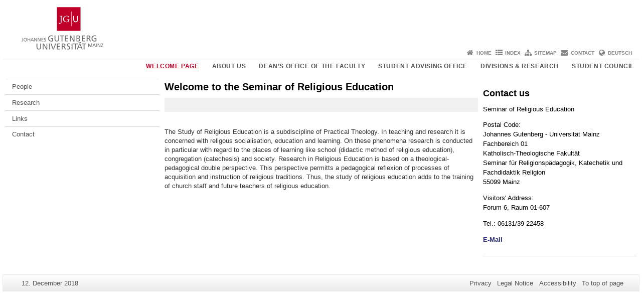

--- FILE ---
content_type: text/html; charset=UTF-8
request_url: https://www.blogs.uni-mainz.de/fb01-religionspaedagogik-eng/
body_size: 7201
content:
<!doctype html><html lang="en-GB"><head><meta charset="UTF-8"><meta http-equiv="X-UA-Compatible" content="IE=edge"><meta name="viewport" content="width=device-width, initial-scale=1.0"><meta name="author" content="Johannes Gutenberg University Mainz"><meta name="copyright" content="Johannes Gutenberg University Mainz"><meta property="og:site_name" content="Johannes Gutenberg University Mainz"><meta name="robots" content="index, follow, noarchive"><meta property="fb:pages" content="113785728679660"><link rel="pingback" href="https://www.blogs.uni-mainz.de/fb01-religionspaedagogik-eng/xmlrpc.php"><link rel="profile" href="http://gmpg.org/xfn/11"><title></title><link rel="shortcut icon" href="/favicon.ico"><link rel="icon" href="/favicon.ico"><meta name='robots' content='max-image-preview:large' />
<link rel='dns-prefetch' href='//blogs-cdn.uni-mainz.de' />
<link rel="alternate" title="oEmbed (JSON)" type="application/json+oembed" href="https://www.blogs.uni-mainz.de/fb01-religionspaedagogik-eng/wp-json/oembed/1.0/embed?url=https%3A%2F%2Fwww.blogs.uni-mainz.de%2Ffb01-religionspaedagogik-eng%2F" />
<link rel="alternate" title="oEmbed (XML)" type="text/xml+oembed" href="https://www.blogs.uni-mainz.de/fb01-religionspaedagogik-eng/wp-json/oembed/1.0/embed?url=https%3A%2F%2Fwww.blogs.uni-mainz.de%2Ffb01-religionspaedagogik-eng%2F&#038;format=xml" />
<style id='wp-img-auto-sizes-contain-inline-css' type='text/css'>
img:is([sizes=auto i],[sizes^="auto," i]){contain-intrinsic-size:3000px 1500px}
/*# sourceURL=wp-img-auto-sizes-contain-inline-css */
</style>
<link rel='stylesheet' id='jgu-style-css' href='https://blogs-cdn.uni-mainz.de/styles/jgu_style.css?ver=27fbd3461cb00105434b9b3caafb85513b97ef25' type='text/css' media='all' />
<style id='wp-block-library-inline-css' type='text/css'>
:root{--wp-block-synced-color:#7a00df;--wp-block-synced-color--rgb:122,0,223;--wp-bound-block-color:var(--wp-block-synced-color);--wp-editor-canvas-background:#ddd;--wp-admin-theme-color:#007cba;--wp-admin-theme-color--rgb:0,124,186;--wp-admin-theme-color-darker-10:#006ba1;--wp-admin-theme-color-darker-10--rgb:0,107,160.5;--wp-admin-theme-color-darker-20:#005a87;--wp-admin-theme-color-darker-20--rgb:0,90,135;--wp-admin-border-width-focus:2px}@media (min-resolution:192dpi){:root{--wp-admin-border-width-focus:1.5px}}.wp-element-button{cursor:pointer}:root .has-very-light-gray-background-color{background-color:#eee}:root .has-very-dark-gray-background-color{background-color:#313131}:root .has-very-light-gray-color{color:#eee}:root .has-very-dark-gray-color{color:#313131}:root .has-vivid-green-cyan-to-vivid-cyan-blue-gradient-background{background:linear-gradient(135deg,#00d084,#0693e3)}:root .has-purple-crush-gradient-background{background:linear-gradient(135deg,#34e2e4,#4721fb 50%,#ab1dfe)}:root .has-hazy-dawn-gradient-background{background:linear-gradient(135deg,#faaca8,#dad0ec)}:root .has-subdued-olive-gradient-background{background:linear-gradient(135deg,#fafae1,#67a671)}:root .has-atomic-cream-gradient-background{background:linear-gradient(135deg,#fdd79a,#004a59)}:root .has-nightshade-gradient-background{background:linear-gradient(135deg,#330968,#31cdcf)}:root .has-midnight-gradient-background{background:linear-gradient(135deg,#020381,#2874fc)}:root{--wp--preset--font-size--normal:16px;--wp--preset--font-size--huge:42px}.has-regular-font-size{font-size:1em}.has-larger-font-size{font-size:2.625em}.has-normal-font-size{font-size:var(--wp--preset--font-size--normal)}.has-huge-font-size{font-size:var(--wp--preset--font-size--huge)}.has-text-align-center{text-align:center}.has-text-align-left{text-align:left}.has-text-align-right{text-align:right}.has-fit-text{white-space:nowrap!important}#end-resizable-editor-section{display:none}.aligncenter{clear:both}.items-justified-left{justify-content:flex-start}.items-justified-center{justify-content:center}.items-justified-right{justify-content:flex-end}.items-justified-space-between{justify-content:space-between}.screen-reader-text{border:0;clip-path:inset(50%);height:1px;margin:-1px;overflow:hidden;padding:0;position:absolute;width:1px;word-wrap:normal!important}.screen-reader-text:focus{background-color:#ddd;clip-path:none;color:#444;display:block;font-size:1em;height:auto;left:5px;line-height:normal;padding:15px 23px 14px;text-decoration:none;top:5px;width:auto;z-index:100000}html :where(.has-border-color){border-style:solid}html :where([style*=border-top-color]){border-top-style:solid}html :where([style*=border-right-color]){border-right-style:solid}html :where([style*=border-bottom-color]){border-bottom-style:solid}html :where([style*=border-left-color]){border-left-style:solid}html :where([style*=border-width]){border-style:solid}html :where([style*=border-top-width]){border-top-style:solid}html :where([style*=border-right-width]){border-right-style:solid}html :where([style*=border-bottom-width]){border-bottom-style:solid}html :where([style*=border-left-width]){border-left-style:solid}html :where(img[class*=wp-image-]){height:auto;max-width:100%}:where(figure){margin:0 0 1em}html :where(.is-position-sticky){--wp-admin--admin-bar--position-offset:var(--wp-admin--admin-bar--height,0px)}@media screen and (max-width:600px){html :where(.is-position-sticky){--wp-admin--admin-bar--position-offset:0px}}

/*# sourceURL=wp-block-library-inline-css */
</style><style id='global-styles-inline-css' type='text/css'>
:root{--wp--preset--aspect-ratio--square: 1;--wp--preset--aspect-ratio--4-3: 4/3;--wp--preset--aspect-ratio--3-4: 3/4;--wp--preset--aspect-ratio--3-2: 3/2;--wp--preset--aspect-ratio--2-3: 2/3;--wp--preset--aspect-ratio--16-9: 16/9;--wp--preset--aspect-ratio--9-16: 9/16;--wp--preset--color--black: #000000;--wp--preset--color--cyan-bluish-gray: #abb8c3;--wp--preset--color--white: #ffffff;--wp--preset--color--pale-pink: #f78da7;--wp--preset--color--vivid-red: #cf2e2e;--wp--preset--color--luminous-vivid-orange: #ff6900;--wp--preset--color--luminous-vivid-amber: #fcb900;--wp--preset--color--light-green-cyan: #7bdcb5;--wp--preset--color--vivid-green-cyan: #00d084;--wp--preset--color--pale-cyan-blue: #8ed1fc;--wp--preset--color--vivid-cyan-blue: #0693e3;--wp--preset--color--vivid-purple: #9b51e0;--wp--preset--gradient--vivid-cyan-blue-to-vivid-purple: linear-gradient(135deg,rgb(6,147,227) 0%,rgb(155,81,224) 100%);--wp--preset--gradient--light-green-cyan-to-vivid-green-cyan: linear-gradient(135deg,rgb(122,220,180) 0%,rgb(0,208,130) 100%);--wp--preset--gradient--luminous-vivid-amber-to-luminous-vivid-orange: linear-gradient(135deg,rgb(252,185,0) 0%,rgb(255,105,0) 100%);--wp--preset--gradient--luminous-vivid-orange-to-vivid-red: linear-gradient(135deg,rgb(255,105,0) 0%,rgb(207,46,46) 100%);--wp--preset--gradient--very-light-gray-to-cyan-bluish-gray: linear-gradient(135deg,rgb(238,238,238) 0%,rgb(169,184,195) 100%);--wp--preset--gradient--cool-to-warm-spectrum: linear-gradient(135deg,rgb(74,234,220) 0%,rgb(151,120,209) 20%,rgb(207,42,186) 40%,rgb(238,44,130) 60%,rgb(251,105,98) 80%,rgb(254,248,76) 100%);--wp--preset--gradient--blush-light-purple: linear-gradient(135deg,rgb(255,206,236) 0%,rgb(152,150,240) 100%);--wp--preset--gradient--blush-bordeaux: linear-gradient(135deg,rgb(254,205,165) 0%,rgb(254,45,45) 50%,rgb(107,0,62) 100%);--wp--preset--gradient--luminous-dusk: linear-gradient(135deg,rgb(255,203,112) 0%,rgb(199,81,192) 50%,rgb(65,88,208) 100%);--wp--preset--gradient--pale-ocean: linear-gradient(135deg,rgb(255,245,203) 0%,rgb(182,227,212) 50%,rgb(51,167,181) 100%);--wp--preset--gradient--electric-grass: linear-gradient(135deg,rgb(202,248,128) 0%,rgb(113,206,126) 100%);--wp--preset--gradient--midnight: linear-gradient(135deg,rgb(2,3,129) 0%,rgb(40,116,252) 100%);--wp--preset--font-size--small: 13px;--wp--preset--font-size--medium: 20px;--wp--preset--font-size--large: 36px;--wp--preset--font-size--x-large: 42px;--wp--preset--spacing--20: 0.44rem;--wp--preset--spacing--30: 0.67rem;--wp--preset--spacing--40: 1rem;--wp--preset--spacing--50: 1.5rem;--wp--preset--spacing--60: 2.25rem;--wp--preset--spacing--70: 3.38rem;--wp--preset--spacing--80: 5.06rem;--wp--preset--shadow--natural: 6px 6px 9px rgba(0, 0, 0, 0.2);--wp--preset--shadow--deep: 12px 12px 50px rgba(0, 0, 0, 0.4);--wp--preset--shadow--sharp: 6px 6px 0px rgba(0, 0, 0, 0.2);--wp--preset--shadow--outlined: 6px 6px 0px -3px rgb(255, 255, 255), 6px 6px rgb(0, 0, 0);--wp--preset--shadow--crisp: 6px 6px 0px rgb(0, 0, 0);}:where(.is-layout-flex){gap: 0.5em;}:where(.is-layout-grid){gap: 0.5em;}body .is-layout-flex{display: flex;}.is-layout-flex{flex-wrap: wrap;align-items: center;}.is-layout-flex > :is(*, div){margin: 0;}body .is-layout-grid{display: grid;}.is-layout-grid > :is(*, div){margin: 0;}:where(.wp-block-columns.is-layout-flex){gap: 2em;}:where(.wp-block-columns.is-layout-grid){gap: 2em;}:where(.wp-block-post-template.is-layout-flex){gap: 1.25em;}:where(.wp-block-post-template.is-layout-grid){gap: 1.25em;}.has-black-color{color: var(--wp--preset--color--black) !important;}.has-cyan-bluish-gray-color{color: var(--wp--preset--color--cyan-bluish-gray) !important;}.has-white-color{color: var(--wp--preset--color--white) !important;}.has-pale-pink-color{color: var(--wp--preset--color--pale-pink) !important;}.has-vivid-red-color{color: var(--wp--preset--color--vivid-red) !important;}.has-luminous-vivid-orange-color{color: var(--wp--preset--color--luminous-vivid-orange) !important;}.has-luminous-vivid-amber-color{color: var(--wp--preset--color--luminous-vivid-amber) !important;}.has-light-green-cyan-color{color: var(--wp--preset--color--light-green-cyan) !important;}.has-vivid-green-cyan-color{color: var(--wp--preset--color--vivid-green-cyan) !important;}.has-pale-cyan-blue-color{color: var(--wp--preset--color--pale-cyan-blue) !important;}.has-vivid-cyan-blue-color{color: var(--wp--preset--color--vivid-cyan-blue) !important;}.has-vivid-purple-color{color: var(--wp--preset--color--vivid-purple) !important;}.has-black-background-color{background-color: var(--wp--preset--color--black) !important;}.has-cyan-bluish-gray-background-color{background-color: var(--wp--preset--color--cyan-bluish-gray) !important;}.has-white-background-color{background-color: var(--wp--preset--color--white) !important;}.has-pale-pink-background-color{background-color: var(--wp--preset--color--pale-pink) !important;}.has-vivid-red-background-color{background-color: var(--wp--preset--color--vivid-red) !important;}.has-luminous-vivid-orange-background-color{background-color: var(--wp--preset--color--luminous-vivid-orange) !important;}.has-luminous-vivid-amber-background-color{background-color: var(--wp--preset--color--luminous-vivid-amber) !important;}.has-light-green-cyan-background-color{background-color: var(--wp--preset--color--light-green-cyan) !important;}.has-vivid-green-cyan-background-color{background-color: var(--wp--preset--color--vivid-green-cyan) !important;}.has-pale-cyan-blue-background-color{background-color: var(--wp--preset--color--pale-cyan-blue) !important;}.has-vivid-cyan-blue-background-color{background-color: var(--wp--preset--color--vivid-cyan-blue) !important;}.has-vivid-purple-background-color{background-color: var(--wp--preset--color--vivid-purple) !important;}.has-black-border-color{border-color: var(--wp--preset--color--black) !important;}.has-cyan-bluish-gray-border-color{border-color: var(--wp--preset--color--cyan-bluish-gray) !important;}.has-white-border-color{border-color: var(--wp--preset--color--white) !important;}.has-pale-pink-border-color{border-color: var(--wp--preset--color--pale-pink) !important;}.has-vivid-red-border-color{border-color: var(--wp--preset--color--vivid-red) !important;}.has-luminous-vivid-orange-border-color{border-color: var(--wp--preset--color--luminous-vivid-orange) !important;}.has-luminous-vivid-amber-border-color{border-color: var(--wp--preset--color--luminous-vivid-amber) !important;}.has-light-green-cyan-border-color{border-color: var(--wp--preset--color--light-green-cyan) !important;}.has-vivid-green-cyan-border-color{border-color: var(--wp--preset--color--vivid-green-cyan) !important;}.has-pale-cyan-blue-border-color{border-color: var(--wp--preset--color--pale-cyan-blue) !important;}.has-vivid-cyan-blue-border-color{border-color: var(--wp--preset--color--vivid-cyan-blue) !important;}.has-vivid-purple-border-color{border-color: var(--wp--preset--color--vivid-purple) !important;}.has-vivid-cyan-blue-to-vivid-purple-gradient-background{background: var(--wp--preset--gradient--vivid-cyan-blue-to-vivid-purple) !important;}.has-light-green-cyan-to-vivid-green-cyan-gradient-background{background: var(--wp--preset--gradient--light-green-cyan-to-vivid-green-cyan) !important;}.has-luminous-vivid-amber-to-luminous-vivid-orange-gradient-background{background: var(--wp--preset--gradient--luminous-vivid-amber-to-luminous-vivid-orange) !important;}.has-luminous-vivid-orange-to-vivid-red-gradient-background{background: var(--wp--preset--gradient--luminous-vivid-orange-to-vivid-red) !important;}.has-very-light-gray-to-cyan-bluish-gray-gradient-background{background: var(--wp--preset--gradient--very-light-gray-to-cyan-bluish-gray) !important;}.has-cool-to-warm-spectrum-gradient-background{background: var(--wp--preset--gradient--cool-to-warm-spectrum) !important;}.has-blush-light-purple-gradient-background{background: var(--wp--preset--gradient--blush-light-purple) !important;}.has-blush-bordeaux-gradient-background{background: var(--wp--preset--gradient--blush-bordeaux) !important;}.has-luminous-dusk-gradient-background{background: var(--wp--preset--gradient--luminous-dusk) !important;}.has-pale-ocean-gradient-background{background: var(--wp--preset--gradient--pale-ocean) !important;}.has-electric-grass-gradient-background{background: var(--wp--preset--gradient--electric-grass) !important;}.has-midnight-gradient-background{background: var(--wp--preset--gradient--midnight) !important;}.has-small-font-size{font-size: var(--wp--preset--font-size--small) !important;}.has-medium-font-size{font-size: var(--wp--preset--font-size--medium) !important;}.has-large-font-size{font-size: var(--wp--preset--font-size--large) !important;}.has-x-large-font-size{font-size: var(--wp--preset--font-size--x-large) !important;}
/*# sourceURL=global-styles-inline-css */
</style>

<style id='classic-theme-styles-inline-css' type='text/css'>
/*! This file is auto-generated */
.wp-block-button__link{color:#fff;background-color:#32373c;border-radius:9999px;box-shadow:none;text-decoration:none;padding:calc(.667em + 2px) calc(1.333em + 2px);font-size:1.125em}.wp-block-file__button{background:#32373c;color:#fff;text-decoration:none}
/*# sourceURL=/wp-includes/css/classic-themes.min.css */
</style>
<link rel='stylesheet' id='jgu-jogustine_styles-css' href='https://www.blogs.uni-mainz.de/fb01-religionspaedagogik-eng/wp-content/plugins/jgu-jogustine/dist/styles/blocks/styles.css?ver=1639498113' type='text/css' media='all' />
<link rel='stylesheet' id='jgu-jogustine-css' href='https://www.blogs.uni-mainz.de/fb01-religionspaedagogik-eng/wp-content/plugins/jgu-jogustine/dist/styles/frontend.css?ver=1695716859' type='text/css' media='all' />
<link rel='stylesheet' id='jgu-tools-styles-css' href='https://www.blogs.uni-mainz.de/fb01-religionspaedagogik-eng/wp-content/plugins/jgu-tools/css/styles.css?ver=6.9' type='text/css' media='all' />
<link rel='stylesheet' id='jgu-theme-style-css' href='https://www.blogs.uni-mainz.de/fb01-religionspaedagogik-eng/wp-content/themes/jgu-theme/style.css?ver=6.9' type='text/css' media='all' />
<script type="text/javascript" src="https://www.blogs.uni-mainz.de/fb01-religionspaedagogik-eng/wp-includes/js/jquery/jquery.min.js?ver=3.7.1" id="jquery-core-js"></script>
<script type="text/javascript" src="https://www.blogs.uni-mainz.de/fb01-religionspaedagogik-eng/wp-includes/js/jquery/jquery-migrate.min.js?ver=3.4.1" id="jquery-migrate-js"></script>
<script type="text/javascript" src="https://www.blogs.uni-mainz.de/fb01-religionspaedagogik-eng/wp-content/plugins/jgu-jogustine/dist/scripts/frontend.js?ver=1639498113" id="jgu-jogustine-js"></script>
<link rel="https://api.w.org/" href="https://www.blogs.uni-mainz.de/fb01-religionspaedagogik-eng/wp-json/" /><link rel="alternate" title="JSON" type="application/json" href="https://www.blogs.uni-mainz.de/fb01-religionspaedagogik-eng/wp-json/wp/v2/pages/87" /><link rel="canonical" href="https://www.blogs.uni-mainz.de/fb01-religionspaedagogik-eng/" />
<link rel="pingback" href="https://www.blogs.uni-mainz.de/fb01-religionspaedagogik-eng/xmlrpc.php"><script src="https://blogs-cdn.uni-mainz.de/scripts/jquery_bootstrap.min.js?v=d9f439a57360ff37542a806295fc90d533c8087b"></script></head><body class="grau"><a id="page_start"></a><a class="sr-only sr-only-focusable" href="#content">Skip to content</a><div class="container"><header id="header_big" class="row"><a href="https://www.uni-mainz.de" target="_top"><span class="jgu_logo_image" id="jgu_logo" title="Johannes Gutenberg University Mainz"><span class="sr-only">Johannes Gutenberg University Mainz</span></span></a></header><header id="header_small" class="row"><div class="col-xs-2"><a href="https://www.uni-mainz.de" target="_top"><span class="jgu_logo_small" id="jgu_logo_small" title="Johannes Gutenberg University Mainz"><span class="sr-only">Johannes Gutenberg University Mainz</span></span></a></div><div class="col-xs-8 text-center"><a href="https://www.blogs.uni-mainz.de/fb01-religionspaedagogik-eng/"><span class="bereichsname_top2 text-center"></span><span class="bereichsname_bottom2 text-center"></span></a></div><div class="col-xs-2 text-right"><nav id="nav_toggle" aria-label="Show/Hide Navigation"><a class="collapsed" href="#" title="Enter navigation" data-target="#nav_mobile" data-toggle="collapse"><span class="icon_mobile_nav icon_bars"><dfn class="sr-only">Show/Hide Navigation</dfn></span></a></nav></div></header><nav id="nav_meta" aria-label="Service Navigation"><ul class="list-inline"><li class="icon icon_home"><a target="_top" href="https://www.blogs.uni-mainz.de/fb01-religionspaedagogik-eng/" title="Home">Home</a></li><li class="icon icon_index"><a target="_top" href="https://www.blogs.uni-mainz.de/fb01-religionspaedagogik-eng/index/" title="Index">Index</a></li><li class="icon icon_sitemap"><a target="_top" href="https://www.blogs.uni-mainz.de/fb01-religionspaedagogik-eng/sitemap/" title="Sitemap">Sitemap</a></li><li class="icon icon_contact"><a target="_top" href="https://www.blogs.uni-mainz.de/fb01-religionspaedagogik-eng/kontakt-id-129/" title="Contact">Contact</a></li><li class="icon icon_language"><a href="https://www.blogs.uni-mainz.de/fb01-religionspaedagogik/?p=87" target="_top">Deutsch</a></li></ul></nav><nav id="nav_main" aria-label="Main Navigation"><!-- Level-1-Menue --><ul class="sf-menu list-inline"><li id="menu-item-2142" class="menu-item menu-item-type-custom menu-item-object-custom current-menu-item current_page_item menu-item-home menu-item-2142"><a href="https://www.blogs.uni-mainz.de/fb01-kath-eng/" aria-current="page">Welcome page</a></li>
<li id="menu-item-1978" class="menu-item menu-item-type-post_type menu-item-object-page menu-item-1978"><a href="https://www.blogs.uni-mainz.de/fb01-kath-eng/faculty/">About us</a></li>
<li id="menu-item-1972" class="menu-item menu-item-type-post_type menu-item-object-page menu-item-1972"><a href="https://www.blogs.uni-mainz.de/fb01-kath-eng/deans-office-of-the-faculty/">Dean&#8217;s Office of the Faculty</a></li>
<li id="menu-item-1981" class="menu-item menu-item-type-post_type menu-item-object-page menu-item-1981"><a href="https://www.blogs.uni-mainz.de/fb01-kath-eng/student-advising-office/">Student Advising Office</a></li>
<li id="menu-item-2032" class="menu-item menu-item-type-post_type menu-item-object-page menu-item-2032"><a href="https://www.blogs.uni-mainz.de/fb01-kath-eng/professorships-disciplines-and-subjects/">Divisions &amp; Research</a></li>
<li id="menu-item-2148" class="menu-item menu-item-type-custom menu-item-object-custom menu-item-2148"><a href="https://www.fachschaft.kath.theologie.uni-mainz.de/">Student Council</a></li>
</ul><!-- Level-1-Menue --></nav><div id="nav_mobile" class="hidden-md hidden-lg hidden-sm collapse.in"><nav id="nav_meta_mobile" class="col-xs-12"><ul class="list-inline"><li class="icon icon_home"><a target="_top" href="https://www.blogs.uni-mainz.de/fb01-religionspaedagogik-eng/" title="Home">Home</a></li><li class="icon icon_index"><a target="_top" href="https://www.blogs.uni-mainz.de/fb01-religionspaedagogik-eng/index/" title="Index">Index</a></li><li class="icon icon_sitemap"><a target="_top" href="https://www.blogs.uni-mainz.de/fb01-religionspaedagogik-eng/sitemap/" title="Sitemap">Sitemap</a></li><li class="icon icon_contact"><a target="_top" href="https://www.blogs.uni-mainz.de/fb01-religionspaedagogik-eng/kontakt-id-129/" title="Contact">Contact</a></li><li class="icon icon_language"><a href="https://www.blogs.uni-mainz.de/fb01-religionspaedagogik/?p=87" target="_top">Deutsch</a></li></ul></nav><ul class="nav nav-tabs" role="tablist"><li  class="active"><a href="#menu1" role="tab" data-toggle="tab">Navigationsstruktur</a></li></ul><div class="tab-content"><div id="menu1" class="tab-pane fade  active in"><nav id="nav_left_mobile" role="tablist" aria-multiselectable="true"><ul><li id="menu-item-960" class="menueebene2off"><a class="menu_panel_title_link" title="People" href="https://www.blogs.uni-mainz.de/fb01-religionspaedagogik-eng/personen/">People</a><span class="menu_panel_title_switch"><a role="button" class="menu-icon-switch collapsed" data-toggle="collapse" href="#buttom-menu-item-960" aria-expanded="false"> </a></span>
<ul id="buttom-menu-item-960" class="sub-menu panel-collapse collapse">
	<li id="menu-item-961" class="menueebene3off"><a class="menu_panel_title_link" title="Chair" href="https://www.blogs.uni-mainz.de/fb01-religionspaedagogik-eng/professur/">Chair</a><span class="menu_panel_title_switch"><a role="button" class="menu-icon-switch collapsed" data-toggle="collapse" href="#buttom-menu-item-961" aria-expanded="false"> </a></span>
	<ul id="buttom-menu-item-961" class="sub-menu panel-collapse collapse">
		<li id="menu-item-962" class="menueebene4off"><a title="Curriculum Vitae" href="https://www.blogs.uni-mainz.de/fb01-religionspaedagogik-eng/lebenslauf/">Curriculum Vitae</a></li>
		<li id="menu-item-963" class="menueebene4off"><a title="Research Interests" href="https://www.blogs.uni-mainz.de/fb01-religionspaedagogik-eng/forschungsprojekte-und-interessen/">Research Interests</a></li>
		<li id="menu-item-964" class="menueebene4off"><a title="Publications" href="https://www.blogs.uni-mainz.de/fb01-religionspaedagogik-eng/publikationen/">Publications</a></li>
	</ul>
</li>
	<li id="menu-item-966" class="menueebene3off"><a title="Research Associate" href="https://www.blogs.uni-mainz.de/fb01-religionspaedagogik-eng/wissenschaftlicher-mitarbeiter/">Research Associate</a></li>
</ul>
</li>
<li id="menu-item-999" class="menueebene2off"><a class="menu_panel_title_link" title="Research" href="https://www.blogs.uni-mainz.de/fb01-religionspaedagogik-eng/aufgabenfelder-und-forschungsschwerpunkte/">Research</a><span class="menu_panel_title_switch"><a role="button" class="menu-icon-switch collapsed" data-toggle="collapse" href="#buttom-menu-item-999" aria-expanded="false"> </a></span>
<ul id="buttom-menu-item-999" class="sub-menu panel-collapse collapse">
	<li id="menu-item-985" class="menueebene3off"><a title="Catechesis 2025" href="https://www.blogs.uni-mainz.de/fb01-religionspaedagogik-eng/katechese-2025/">Catechesis 2025</a></li>
	<li id="menu-item-987" class="menueebene3off"><a title="Corpus Linguistics and Theology" href="https://www.blogs.uni-mainz.de/fb01-religionspaedagogik-eng/korpuslinguistik-und-theologie/">Corpus Linguistics and Theology</a></li>
	<li id="menu-item-986" class="menueebene3off"><a title="REMEMBER – Holocaust Remembrance in Religious Education" href="https://www.blogs.uni-mainz.de/fb01-religionspaedagogik-eng/remember-erinnerung-an-den-holocaust-im-religionsunterricht/">REMEMBER – Holocaust Remembrance in Religious Education</a></li>
	<li id="menu-item-1000" class="menueebene3off"><a title="Religious Education on the Internet" href="https://www.blogs.uni-mainz.de/fb01-religionspaedagogik-eng/religioeses-lernen-im-web-2-0/">Religious Education on the Internet</a></li>
	<li id="menu-item-988" class="menueebene3off"><a title="DFG-Project (German Research Foundation)" href="https://www.blogs.uni-mainz.de/fb01-religionspaedagogik-eng/dfg-projekt/">DFG-Project (German Research Foundation)</a></li>
</ul>
</li>
<li id="menu-item-990" class="menueebene2off"><a title="Links" href="https://www.blogs.uni-mainz.de/fb01-religionspaedagogik-eng/links/">Links</a></li>
<li id="menu-item-991" class="menueebene2off"><a title="Contact" href="https://www.blogs.uni-mainz.de/fb01-religionspaedagogik-eng/kontakt-id-129/">Contact</a></li>
</ul></nav></div></div></div><main class="container editorcontent" role="main"><div id="spaltelinks" class="col-md-3 hidden-xs col-sm-3 editorcontent"><nav id="nav_left" aria-label="Site Navigation"><!-- Navigationsbaum --><ul><li class="menueebene2off"><a class="menu_panel_title_link" title="People" href="https://www.blogs.uni-mainz.de/fb01-religionspaedagogik-eng/personen/">People</a><span class="menu_panel_title_switch"><a role="button" class="menu-icon-switch collapsed" data-toggle="collapse" href="#buttom-menu-item-960" aria-expanded="false"> </a></span>
<ul id="buttom-menu-item-960" class="sub-menu panel-collapse collapse">
	<li class="menueebene3off"><a class="menu_panel_title_link" title="Chair" href="https://www.blogs.uni-mainz.de/fb01-religionspaedagogik-eng/professur/">Chair</a><span class="menu_panel_title_switch"><a role="button" class="menu-icon-switch collapsed" data-toggle="collapse" href="#buttom-menu-item-961" aria-expanded="false"> </a></span>
	<ul id="buttom-menu-item-961" class="sub-menu panel-collapse collapse">
		<li class="menueebene4off"><a title="Curriculum Vitae" href="https://www.blogs.uni-mainz.de/fb01-religionspaedagogik-eng/lebenslauf/">Curriculum Vitae</a></li>
		<li class="menueebene4off"><a title="Research Interests" href="https://www.blogs.uni-mainz.de/fb01-religionspaedagogik-eng/forschungsprojekte-und-interessen/">Research Interests</a></li>
		<li class="menueebene4off"><a title="Publications" href="https://www.blogs.uni-mainz.de/fb01-religionspaedagogik-eng/publikationen/">Publications</a></li>
	</ul>
</li>
	<li class="menueebene3off"><a title="Research Associate" href="https://www.blogs.uni-mainz.de/fb01-religionspaedagogik-eng/wissenschaftlicher-mitarbeiter/">Research Associate</a></li>
</ul>
</li>
<li class="menueebene2off"><a class="menu_panel_title_link" title="Research" href="https://www.blogs.uni-mainz.de/fb01-religionspaedagogik-eng/aufgabenfelder-und-forschungsschwerpunkte/">Research</a><span class="menu_panel_title_switch"><a role="button" class="menu-icon-switch collapsed" data-toggle="collapse" href="#buttom-menu-item-999" aria-expanded="false"> </a></span>
<ul id="buttom-menu-item-999" class="sub-menu panel-collapse collapse">
	<li class="menueebene3off"><a title="Catechesis 2025" href="https://www.blogs.uni-mainz.de/fb01-religionspaedagogik-eng/katechese-2025/">Catechesis 2025</a></li>
	<li class="menueebene3off"><a title="Corpus Linguistics and Theology" href="https://www.blogs.uni-mainz.de/fb01-religionspaedagogik-eng/korpuslinguistik-und-theologie/">Corpus Linguistics and Theology</a></li>
	<li class="menueebene3off"><a title="REMEMBER – Holocaust Remembrance in Religious Education" href="https://www.blogs.uni-mainz.de/fb01-religionspaedagogik-eng/remember-erinnerung-an-den-holocaust-im-religionsunterricht/">REMEMBER – Holocaust Remembrance in Religious Education</a></li>
	<li class="menueebene3off"><a title="Religious Education on the Internet" href="https://www.blogs.uni-mainz.de/fb01-religionspaedagogik-eng/religioeses-lernen-im-web-2-0/">Religious Education on the Internet</a></li>
	<li class="menueebene3off"><a title="DFG-Project (German Research Foundation)" href="https://www.blogs.uni-mainz.de/fb01-religionspaedagogik-eng/dfg-projekt/">DFG-Project (German Research Foundation)</a></li>
</ul>
</li>
<li class="menueebene2off"><a title="Links" href="https://www.blogs.uni-mainz.de/fb01-religionspaedagogik-eng/links/">Links</a></li>
<li class="menueebene2off"><a title="Contact" href="https://www.blogs.uni-mainz.de/fb01-religionspaedagogik-eng/kontakt-id-129/">Contact</a></li>
</ul><!-- Navigationsbaum --></nav><aside id="spaltelinks_unten" role="complementary"></aside></div><article id="spaltemitte" class="col-sm-9 col-md-6 editorcontent"><a id="content"></a><article id="post-87" class="row row-margin post-87 page type-page status-publish hentry"><h1>Welcome to the Seminar of Religious Education</h1><div class="entry-content"><div id="tms_116" class="jgu_textbox">
<p class="textboxaktuell"><img fetchpriority="high" decoding="async" src="//www.relpaed.kath.theologie.uni-mainz.de/files/2017/10/relpaedstart.jpg" alt="" width="571" height="145" /></p>
<p>&nbsp;</p>
<p>The Study of Religious Education is a subdiscipline of Practical Theology. In teaching and research it is concerned with religous socialisation, education and learning. On these phenomena research is conducted in particular with regard to the places of learning like school (didactic method of religious education), congregation (catechesis) and society. Research in Religious Education is based on a theological-pedagogical double perspective. This perspective permitts a pedagogical reflexion of processes of acquisition and instruction of religious traditions. Thus, the study of religious education adds to the training of church staff and future teachers of religious education.</p>
</div>

</div></article></article><aside id="spalterechts" class="col-sm-9 col-sm-offset-3 col-md-3 col-md-offset-0" role="complementary">
<div class="jgu_widget jgu_contacts border-bottom">
<p><!-- border-bottom --></p>
<h2 class="headlineboxneutral"><!-- Beginn Symbol --><!-- Ende Symbol --></h2>
<h2>Contact us</h2>
<p><!-- Ende KontaktBox HL -->Seminar of Religious Education</p>
<p>Postal Code:<br />
Johannes Gutenberg - Universität Mainz<br />
Fachbereich 01<br />
Katholisch-Theologische Fakultät<br />
Seminar für Religionspädagogik, Katechetik und Fachdidaktik Religion<br />
55099 Mainz</p>
<p>Visitors' Address:<br />
Forum 6, Raum 01-607</p>
<p>Tel.: 06131/39-22458</p>
<p><a href="&#x6d;&#x61;&#x69;&#x6c;&#x74;&#111;&#58;&#114;&#101;lig&#x69;&#x6f;&#x6e;&#x73;&#x70;&#x61;&#101;&#100;&#97;gog&#x69;&#x6b;&#x40;&#x75;&#x6e;&#x69;&#45;&#109;&#97;&#105;nz&#46;&#x64;&#x65;">E-Mail</a></p>
</aside></main><footer id="main-footer" class="container"><div id="footer_pageinfos" class="col-sm-4"><span class="sr-only">Additional information about this page</span><ul class="list-inline"><li><dfn class="sr-only">Page-Name:</dfn></li><li><dfn class="sr-only">Last Update:</dfn>12. December 2018</li></ul></div><div id="footer_social" class="col-sm-4"><ul></ul></div><div id="footer_servicenav" class="col-sm-4"><ul class="list-inline"><li><a href="https://www.uni-mainz.de/en/privacy/" title="Privacy">Privacy</a></li><li><a href="https://administration.uni-mainz.de/legal-notice/" title="Legal Notice">Legal Notice</a></li><li><a href="https://www.uni-mainz.de/en/accessibility/" title="Accessibility">Accessibility</a></li><li><a href="#page_start">To top of page</a></li></ul></div></footer></div><script src="https://blogs-cdn.uni-mainz.de/scripts/jgu.min.js?v=23c6de6f03b61cddf1f141502326ca2f44f02f6d"></script><script type="speculationrules">
{"prefetch":[{"source":"document","where":{"and":[{"href_matches":"/fb01-religionspaedagogik-eng/*"},{"not":{"href_matches":["/fb01-religionspaedagogik-eng/wp-*.php","/fb01-religionspaedagogik-eng/wp-admin/*","/fb01-religionspaedagogik-eng/files/*","/fb01-religionspaedagogik-eng/wp-content/*","/fb01-religionspaedagogik-eng/wp-content/plugins/*","/fb01-religionspaedagogik-eng/wp-content/themes/jgu-theme/*","/fb01-religionspaedagogik-eng/*\\?(.+)"]}},{"not":{"selector_matches":"a[rel~=\"nofollow\"]"}},{"not":{"selector_matches":".no-prefetch, .no-prefetch a"}}]},"eagerness":"conservative"}]}
</script>
        <!-- Piwik -->
        <script type="text/javascript">
            var pkBaseURL = (("https:" == document.location.protocol) ? "https://webstats.zdv.uni-mainz.de/piwik/" : "http://webstats.zdv.uni-mainz.de/piwik/");
            document.write(unescape("%3Cscript src='" + pkBaseURL + "piwik.js' type='text/javascript'%3E%3C/script%3E"));
        </script>
        <script type="text/javascript">
            try {
                var piwikTracker = Piwik.getTracker(pkBaseURL + "piwik.php", 11);
				// Nach Absprache mit Stabsstelle Rechtsangelegenheiten - Datenschutz
                // soll der Wiedererkennungscookie nur 7 Tage lang gespeichert werden
                piwikTracker.setVisitorCookieTimeout(604800);
// CustomVariable um die BlogID zu speichern.
                piwikTracker.setCustomVariable(1, 'blogid', '954', 'page');
                piwikTracker.trackPageView();
                piwikTracker.enableLinkTracking();
            } catch (err) {
            }
        </script>
        <noscript><p><img src="//webstats.zdv.uni-mainz.de/piwik/piwik.php?idsite=11" style="border:0" alt=""></p>
        </noscript>
        <!-- End Piwik Tracking Code -->
        <script type="text/javascript" src="https://blogs-cdn.uni-mainz.de/scripts/navigation.js?ver=7b9f26aa33dec6b815379c7dd579556ed8e835b4" id="jgu-theme-navigation-js"></script>
<script type="text/javascript" src="https://blogs-cdn.uni-mainz.de/scripts/skip-link-focus-fix.js?ver=5c8261dffb4f346e02aba4548c75df7c7ae0e663" id="jgu-theme-skip-link-focus-fix-js"></script>
</body></html>